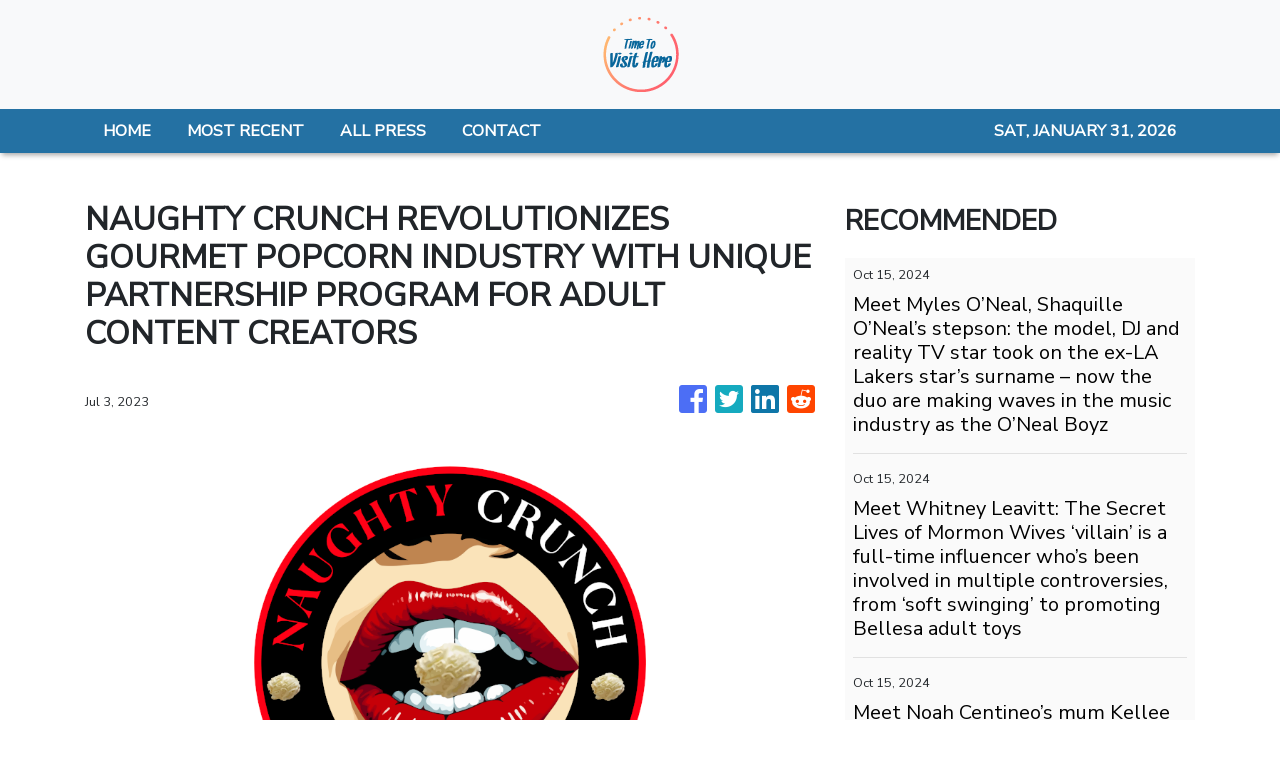

--- FILE ---
content_type: text/plain
request_url: https://www.google-analytics.com/j/collect?v=1&_v=j102&a=747010962&t=pageview&_s=1&dl=https%3A%2F%2Ftimetovisithere.com%2Fnews%2Fnaughty-crunch-revolutionizes-gourmet-popcorn-industry-with-unique-partnership-program-for-adult-content-creators%2F442125&ul=en-us%40posix&dt=Time%20To%20Visit%20There%20-%20Travel%20News&sr=1280x720&vp=1280x720&_u=IEBAAEABAAAAACAAI~&jid=329720584&gjid=1579533249&cid=1458007020.1769900484&tid=UA-97456795-29&_gid=858693888.1769900484&_r=1&_slc=1&z=1227170224
body_size: -452
content:
2,cG-BL6B1046DD